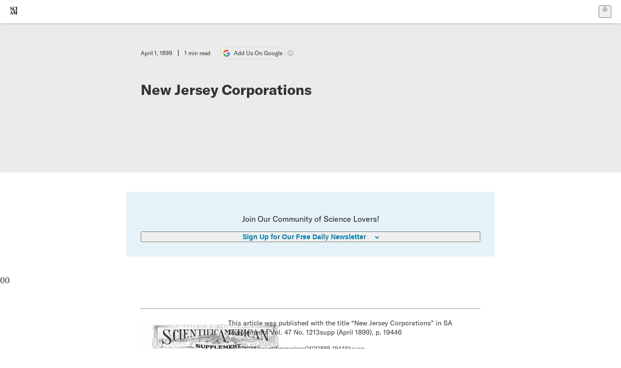

--- FILE ---
content_type: application/javascript; charset=UTF-8
request_url: https://www.scientificamerican.com/static/chunks/sciam-DWfqjt1Q.js
body_size: 11013
content:
import{r as _,j as v}from"./vendor-react-ouZfqXBu.js";try{(function(){var e=typeof window<"u"?window:typeof global<"u"?global:typeof globalThis<"u"?globalThis:typeof self<"u"?self:{},i=new e.Error().stack;i&&(e._sentryDebugIds=e._sentryDebugIds||{},e._sentryDebugIds[i]="08ca04ad-59e1-4299-99a3-4efd0cabad3b",e._sentryDebugIdIdentifier="sentry-dbid-08ca04ad-59e1-4299-99a3-4efd0cabad3b")})()}catch{}const Ce=[{name:"Test",slug:"test",siteId:"sciam-test",hostedDomain:"sciam-test.chargebee.com",customDomain:"billing-test.scientificamerican.com",fallbackPortal:"https://sciam-test.chargebeeportal.com",publishableKey:"test_mGMI28Ta6kAjqU0mvqepOIow4J3wI8SL"},{name:"Migration",slug:"migration",siteId:"sciam-migration",hostedDomain:"sciam-migration.chargebee.com",customDomain:"billing-migration.scientificamerican.com",fallbackPortal:"https://sciam-migration.chargebeeportal.com",publishableKey:"test_HrKBeAl81CooX4cdCibROUdyVQCfCp0IX"},{name:"Production",slug:"prod",siteId:"sciam",hostedDomain:"sciam.chargebee.com",customDomain:"billing.scientificamerican.com",fallbackPortal:"https://sciam.chargebeeportal.com",publishableKey:"live_fCSVH92m3m2p1cVuCcd9JMukyGVC5lYAh"}],we=[{internalId:1,slug:"ad-free",id:"ad-free-access",name:"Ad Free Access",type:"switch",levels:[],customFields:{}},{internalId:2,id:"digital-access",slug:"digital",name:"Digital Access",description:"Access to all digital content except for special editions",type:"switch",levels:[],customFields:{}},{internalId:3,slug:"special-edition",id:"special-edition-access",name:"Special Edition Access",description:"Special Edition access for Unlimited subscriptions",type:"switch",levels:[],customFields:{}},{internalId:4,slug:"shared-subscription",id:"unlimited-shared-subscription",name:"Unlimited Shared Subscription",description:"Unlimited Shared Subscription benefit",type:"switch",levels:[],customFields:{}},{internalId:5,slug:"print",id:"print-issues",name:"Print Issues",description:"Print issues delivered to your door",type:"switch",levels:[],customFields:{}}];function xe(e={},i=""){if(typeof window>"u")return;let{reset:a,...t}=K(i||window.location.search);a&&Q();let r={...e,...t};q(r,e)}function Me(){try{return X()}catch{return null}}function K(e=""){return[...e.matchAll(/flag=([^&#]+)/g)].reduce((i,[a,t])=>{let r=t,s=!0,n=t.indexOf(":");return n>0&&(r=t.slice(0,n),s=t.slice(n+1)),i[r]=s||!0,i},{})}var Q=()=>{try{Object.keys(localStorage).forEach(e=>e.startsWith(N)&&localStorage.removeItem(e))}catch(e){console.error("Error clearing local storage flags:",e)}},X=()=>Object.fromEntries(Object.entries(localStorage).filter(([e])=>e.startsWith(N)).map(([e,i])=>[e.slice(N.length),i==="true"||i])),N="sciam:";function q(e={},i={}){if(!(typeof window>"u"))for(let[a,t]of Object.entries(e))try{t==="reset"?i[a]?localStorage.setItem(N+a,JSON.stringify(i[a])):localStorage.removeItem(N+a):localStorage.setItem(N+a,JSON.stringify(t))}catch(r){console.error(`Error setting local storage flag ${N+a}:`,r)}}function h(e){for(var i=1;i<arguments.length;i++){var a=arguments[i];for(var t in a)e[t]=a[t]}return e}var Z={read:function(e){return e[0]==='"'&&(e=e.slice(1,-1)),e.replace(/(%[\dA-F]{2})+/gi,decodeURIComponent)},write:function(e){return encodeURIComponent(e).replace(/%(2[346BF]|3[AC-F]|40|5[BDE]|60|7[BCD])/g,decodeURIComponent)}};function x(e,i){function a(r,s,n){if(!(typeof document>"u")){n=h({},i,n),typeof n.expires=="number"&&(n.expires=new Date(Date.now()+n.expires*864e5)),n.expires&&(n.expires=n.expires.toUTCString()),r=encodeURIComponent(r).replace(/%(2[346B]|5E|60|7C)/g,decodeURIComponent).replace(/[()]/g,escape);var l="";for(var c in n)n[c]&&(l+="; "+c,n[c]!==!0&&(l+="="+n[c].split(";")[0]));return document.cookie=r+"="+e.write(s,r)+l}}function t(r){if(!(typeof document>"u"||arguments.length&&!r)){for(var s=document.cookie?document.cookie.split("; "):[],n={},l=0;l<s.length;l++){var c=s[l].split("="),I=c.slice(1).join("=");try{var o=decodeURIComponent(c[0]);if(n[o]=e.read(I,o),r===o)break}catch{}}return r?n[r]:n}}return Object.create({set:a,get:t,remove:function(r,s){a(r,"",h({},s,{expires:-1}))},withAttributes:function(r){return x(this.converter,h({},this.attributes,r))},withConverter:function(r){return x(h({},this.converter,r),this.attributes)}},{attributes:{value:Object.freeze(i)},converter:{value:Object.freeze(e)}})}var Y=x(Z,{path:"/"}),Oe=()=>{let[e,i]=_.useState(!1);return _.useEffect(()=>{let a=Y.get("_emailCollectorRegistered")==="1"||Y.get("sa_collector")==="1";i(a)},[]),e},ee=typeof window<"u"?_.useLayoutEffect:_.useEffect;function ve(e="",i=!1){let[a,t]=_.useState(i);return ee(()=>{let r=window.matchMedia(e);t(r.matches);let s=n=>t(n.matches);return r.addEventListener("change",s,{passive:!0}),()=>r.removeEventListener("change",s)},[e]),a}var ie={x:0,y:0},k=()=>typeof window>"u"?ie:{x:window.scrollX,y:window.scrollY},Fe=(e,i=100)=>{let a=_.useRef(k()),t=null,r=()=>{let s=a.current,n=k();e(n,s),a.current=n,t=null};_.useEffect(()=>{let s=()=>{i?t===null&&(t=setTimeout(r,i)):r()};return window.addEventListener("scroll",s,{passive:!0}),()=>{window.removeEventListener("scroll",s),t&&clearTimeout(t)}},[])},Ye=()=>new Promise((e,i)=>{window.__hydrated__?window.__hydrated__==="error"?i():e():(window.addEventListener("hydration",e,{once:!0}),window.addEventListener("hydration-error",i,{once:!0}))}),ae=(e,i)=>Object.entries(i).forEach(([a,t])=>e.setAttribute(a,t)),U=(e="",i={})=>{window.dispatchEvent(new CustomEvent(e,{detail:i}))},te=(...e)=>{},re=(e="")=>{let i=performance,a=e+"-start",t=e+"-end";return i.mark(a),()=>(i.mark(t),i.measure(e,a,t))},M=e=>typeof e=="function"?e():e;function ke({onBeforeLoad:e,onLoad:i,onError:a,readyWhen:t,...r}){let s=W(),n=W(),l=ne({...r,onLoad:y,onError:D}),c,I=M(t),o={script:r.id,element:l},p=(b="")=>te(`[${r.id}]`,b);async function y(){try{p("Load Success"),i&&i(l),U("script-load",o),s.resolve(l),I&&await I,p("Ready"),U("script-ready",o),n.resolve(l)}catch{a&&a(l),U("script-error",o),n.reject()}c()}function D(){p("Load Error"),a&&a(l),U("script-error",o),s.reject(l),n.reject(l),c()}function f(){return e?.(l),document.body.appendChild(l),p("Load Start"),U("script-loadstart",o),c=re(`loader-${r.id}`),r.inline&&y(),{element:l,loaded:s.promise,ready:n.promise}}return f}var W=(e=()=>{})=>{let i,a;return{promise:new Promise((t,r)=>{i=t,a=r}).catch(e),resolve:i,reject:a}};function ne({src:e,inline:i,id:a,onLoad:t,onError:r,attrs:s}){let n=document.createElement("script");return n.id=a,s&&ae(n,M(s)),i?(n.innerHTML=i,n):(n.src=M(e),n.defer=s?.defer??!1,n.async=s?.async??!0,n.onload=t,n.onerror=r,n)}var se=["a","span","strong","em","i","b","u","s","sub","sup","code"];function We(e="",{inline:i=!1,normalize:a=!0,stripEntities:t=!0,stripNewlines:r=!0}){if(!e)return"";let s=r?" ":`
`;return e=i?e.replace(/(<([^>]+)>)/gi,""):e.replace(/<\/?(\w*)[^>]*>/g,(n,l)=>se.includes(l)?"":s),a&&(e=e.normalize("NFD").replace(/[\u0300-\u036f]/g,"")),t&&(e=e.replace(/&nbsp;/g," ").replace(/&\w+;/g,"")),e=r?e.replace(/\s+/g," "):e.replace(/[^\S\n]+/g," ").replace(/\s*(\n)\s*/g,"$1"),e=e.trim(),e}/*! Bundled license information:

js-cookie/dist/js.cookie.mjs:
  (*! js-cookie v3.0.5 | MIT *)
*/const Ve=[{name:"Test",slug:"test",tenant:"sciam-test",domain:"test-id.scientificamerican.com",clientId:"949krH8ZEE0TwdIJxgIxuiQOVIT8nBJS",issuer:"https://test-id.scientificamerican.com/",apiIssuer:"https://test-id.scientificamerican.com/",apiAudience:"https://sciam-test.us.auth0.com/api/v2/"},{name:"Staging",slug:"stage",tenant:"sciam-staging",domain:"staging-id.scientificamerican.com",clientId:"NOT_SET",issuer:"https://staging-id.scientificamerican.com/",apiIssuer:"https://staging-id.scientificamerican.com/",apiAudience:"https://staging-id.scientificamerican.com/api/v2/"},{name:"Production",slug:"prod",tenant:"sciam-prod",domain:"id.scientificamerican.com",clientId:"C1VZnhgUJaCUJCEC1aqmm6bg6I9L48fW",issuer:"https://id.scientificamerican.com/",apiIssuer:"https://id.scientificamerican.com/",apiAudience:"https://sciam-prod.us.auth0.com/api/v2/"}];class G extends Error{}G.prototype.name="InvalidTokenError";function le(e){return decodeURIComponent(atob(e).replace(/(.)/g,(i,a)=>{let t=a.charCodeAt(0).toString(16).toUpperCase();return t.length<2&&(t="0"+t),"%"+t}))}function _e(e){let i=e.replace(/-/g,"+").replace(/_/g,"/");switch(i.length%4){case 0:break;case 2:i+="==";break;case 3:i+="=";break;default:throw new Error("base64 string is not of the correct length")}try{return le(i)}catch{return atob(i)}}function ce(e,i){if(typeof e!="string")throw new G("Invalid token specified: must be a string");i||(i={});const a=i.header===!0?0:1,t=e.split(".")[a];if(typeof t!="string")throw new G(`Invalid token specified: missing part #${a+1}`);let r;try{r=_e(t)}catch(s){throw new G(`Invalid token specified: invalid base64 for part #${a+1} (${s.message})`)}try{return JSON.parse(r)}catch(s){throw new G(`Invalid token specified: invalid json for part #${a+1} (${s.message})`)}}/*! js-cookie v3.0.5 | MIT */function S(e){for(var i=1;i<arguments.length;i++){var a=arguments[i];for(var t in a)e[t]=a[t]}return e}var de={read:function(e){return e[0]==='"'&&(e=e.slice(1,-1)),e.replace(/(%[\dA-F]{2})+/gi,decodeURIComponent)},write:function(e){return encodeURIComponent(e).replace(/%(2[346BF]|3[AC-F]|40|5[BDE]|60|7[BCD])/g,decodeURIComponent)}};function O(e,i){function a(r,s,n){if(!(typeof document>"u")){n=S({},i,n),typeof n.expires=="number"&&(n.expires=new Date(Date.now()+n.expires*864e5)),n.expires&&(n.expires=n.expires.toUTCString()),r=encodeURIComponent(r).replace(/%(2[346B]|5E|60|7C)/g,decodeURIComponent).replace(/[()]/g,escape);var l="";for(var c in n)n[c]&&(l+="; "+c,n[c]!==!0&&(l+="="+n[c].split(";")[0]));return document.cookie=r+"="+e.write(s,r)+l}}function t(r){if(!(typeof document>"u"||arguments.length&&!r)){for(var s=document.cookie?document.cookie.split("; "):[],n={},l=0;l<s.length;l++){var c=s[l].split("="),I=c.slice(1).join("=");try{var o=decodeURIComponent(c[0]);if(n[o]=e.read(I,o),r===o)break}catch{}}return r?n[r]:n}}return Object.create({set:a,get:t,remove:function(r,s){a(r,"",S({},s,{expires:-1}))},withAttributes:function(r){return O(this.converter,S({},this.attributes,r))},withConverter:function(r){return O(S({},this.converter,r),this.attributes)}},{attributes:{value:Object.freeze(i)},converter:{value:Object.freeze(e)}})}var R=O(de,{path:"/"});const je=JSON.parse('[{"id":"30-Days-Free-Trial-Gift","name":"30 Days Free Trial Gift","external_name":"Digital","legacy_resource_id":"DIGITAL","is_trial":false,"is_cds":false,"is_shippable":false,"is_giftable":true,"is_renewable":false,"enabled_for_checkout":true,"enabled_in_portal":true,"features":[],"price":{}},{"id":"access_granted_digital","name":"access_granted_digital","external_name":"Digital","legacy_resource_id":"DIGITAL","is_trial":false,"is_cds":false,"is_shippable":false,"is_giftable":false,"is_renewable":true,"enabled_for_checkout":false,"enabled_in_portal":false,"features":["digital-access"],"default_price_id":"access_granted_digital-USD-Yearly","price":{"year":"access_granted_digital-USD-Yearly"}},{"id":"ACCESSGRANTED_1MO","name":"Access Granted 1 Month","external_name":"Complementary Digital","legacy_resource_id":"DIGITAL","is_trial":false,"is_cds":false,"is_shippable":false,"is_giftable":false,"is_renewable":false,"enabled_for_checkout":false,"enabled_in_portal":true,"features":["digital-access"],"default_price_id":"ACCESSGRANTED_1MO-USD-Monthly","price":{"month":"ACCESSGRANTED_1MO-USD-Monthly"}},{"id":"ACCESSGRANTED_1YEAR","name":"Access Granted 1 Year","external_name":"Digital","legacy_resource_id":"DIGITAL","is_trial":false,"is_cds":false,"is_shippable":false,"is_giftable":false,"is_renewable":false,"enabled_for_checkout":false,"enabled_in_portal":true,"features":["digital-access"],"default_price_id":"ACCESSGRANTED_1YEAR-USD-Yearly","price":{"year":"ACCESSGRANTED_1YEAR-USD-Yearly"}},{"id":"ACCESSGRANTED_3MO","name":"Access Granted 3 Months","external_name":"Complimentary Digital Access","legacy_resource_id":"DIGITAL","is_trial":false,"is_cds":false,"is_shippable":false,"is_giftable":false,"is_renewable":false,"enabled_for_checkout":false,"enabled_in_portal":true,"features":["digital-access"],"default_price_id":"ACCESSGRANTED_3MO-USD-Every-3-months","price":{"month":"ACCESSGRANTED_3MO-USD-Every-3-months"}},{"id":"ACCESSGRANTED_6MO","name":"Access Granted 6 Months","external_name":"Digital","legacy_resource_id":"DIGITAL","is_trial":false,"is_cds":false,"is_shippable":false,"is_giftable":false,"is_renewable":false,"enabled_for_checkout":false,"enabled_in_portal":true,"features":["digital-access"],"default_price_id":"ACCESSGRANTED_6MO-USD-Every-6-months","price":{"month":"ACCESSGRANTED_6MO-USD-Every-6-months"}},{"id":"ACCESSGRANTED_9MO","name":"Access Granted 9 Months","external_name":"Digital","legacy_resource_id":"DIGITAL","is_trial":false,"is_cds":false,"is_shippable":false,"is_giftable":false,"is_renewable":false,"enabled_for_checkout":false,"enabled_in_portal":true,"features":["digital-access"],"default_price_id":"ACCESSGRANTED_9MO-USD-Every-9-months","price":{"month":"ACCESSGRANTED_9MO-USD-Every-9-months"}},{"id":"DIGITAL","name":"Digital","external_name":"Digital","legacy_resource_id":"DIGITAL","is_trial":false,"is_cds":false,"is_shippable":false,"is_giftable":false,"is_renewable":true,"enabled_for_checkout":true,"enabled_in_portal":true,"features":["digital-access"],"default_price_id":"DIGITAL_P","price":{"year":"DIGITAL_P"}},{"id":"DIGITAL_1YEARDISCOUNT","name":"Annual Subscription - 27.99 TRIAL","external_name":"Digital","legacy_resource_id":"DIGITAL","is_trial":true,"is_cds":false,"is_shippable":false,"is_giftable":false,"is_renewable":true,"enabled_for_checkout":true,"enabled_in_portal":true,"features":["digital-access"],"default_price_id":"DIGITAL_1YEARDISCOUNT_P","attachments":[{"item_id":"Initial-Charge_1yearannu","charge_on_event":"subscription_creation"}],"price":{"initial":"Initial-Charge_1yearannu-USD","year":"DIGITAL_1YEARDISCOUNT_P"}},{"id":"DIGITAL_2YEAR","name":"Digital 2 Year","external_name":"Digital","legacy_resource_id":"DIGITAL","is_trial":true,"is_cds":false,"is_shippable":false,"is_giftable":false,"is_renewable":true,"enabled_for_checkout":true,"enabled_in_portal":true,"features":["digital-access"],"default_price_id":"DIGITAL_2YEAR-USD-Yearly","attachments":[{"item_id":"Initial-Charge_digital2years","charge_on_event":"subscription_creation"}],"price":{"initial":"Initial-Charge_digital2years-USD","year":"DIGITAL_2YEAR-USD-Yearly"}},{"id":"DIGITAL_30DAY","name":"30-Day Trial Digital Access","external_name":"Digital","legacy_resource_id":"DIGITAL","is_trial":true,"is_cds":false,"is_shippable":false,"is_giftable":false,"is_renewable":true,"enabled_for_checkout":true,"enabled_in_portal":true,"features":["digital-access"],"default_price_id":"DIGITAL_30DAY_P","price":{"year":"DIGITAL_30DAY_P"}},{"id":"DIGITAL_5FOR5","name":"5 Months for $5 Digital Subscription","external_name":"Digital","legacy_resource_id":"DIGITAL","is_trial":true,"is_cds":false,"is_shippable":false,"is_giftable":false,"is_renewable":true,"enabled_for_checkout":true,"enabled_in_portal":true,"features":["digital-access"],"default_price_id":"DIGITAL_5FOR5-USD-Yearly","attachments":[{"item_id":"Initial-Charge-5for5","charge_on_event":"subscription_creation"}],"price":{"initial":"Initial-Charge-5for5-USD","year":"DIGITAL_5FOR5-USD-Yearly"}},{"id":"DIGITAL_5MO","name":"5 Months for 10$ Digital Subscription","external_name":"Digital","legacy_resource_id":"DIGITAL","is_trial":true,"is_cds":false,"is_shippable":false,"is_giftable":false,"is_renewable":true,"enabled_for_checkout":true,"enabled_in_portal":true,"features":["digital-access"],"default_price_id":"DIGITAL_5MO_P","attachments":[{"item_id":"Initial-Charge_5months","charge_on_event":"subscription_creation"}],"price":{"initial":"Initial-Charge_5months-USD","year":"DIGITAL_5MO_P"}},{"id":"DIGITAL_60DAY","name":"60-Day Access","external_name":"Digital","legacy_resource_id":"DIGITAL","is_trial":true,"is_cds":false,"is_shippable":false,"is_giftable":false,"is_renewable":true,"enabled_for_checkout":true,"enabled_in_portal":true,"features":["digital-access"],"default_price_id":"DIGITAL_60DAY_P","attachments":[{"item_id":"Initial-Charge_60days","charge_on_event":"subscription_creation"}],"price":{"initial":"Initial-Charge_60days-USD","year":"DIGITAL_60DAY_P"}},{"id":"DIGITAL_90DAY","name":"90-Day Trial","external_name":"Digital","legacy_resource_id":"DIGITAL","is_trial":true,"is_cds":false,"is_shippable":false,"is_giftable":false,"is_renewable":true,"enabled_for_checkout":true,"enabled_in_portal":true,"features":["digital-access"],"default_price_id":"DIGITAL_90DAY_P","attachments":[{"item_id":"Initial-Charge_90days","charge_on_event":"subscription_creation"}],"price":{"initial":"Initial-Charge_90days-USD","year":"DIGITAL_90DAY_P"}},{"id":"DIGITAL_CDS","name":"CDS SAD New","external_name":"Digital","legacy_resource_id":"DIGITAL","is_trial":false,"is_cds":true,"is_shippable":false,"is_giftable":false,"is_renewable":true,"enabled_for_checkout":false,"enabled_in_portal":false,"features":["digital-access"],"default_price_id":"DIGITAL_CDS_P","price":{"year":"DIGITAL_CDS_P"}},{"id":"DIGITAL_CDS_OLD","name":"CDS SAD","external_name":"Digital","legacy_resource_id":"DIGITAL","is_trial":false,"is_cds":true,"is_shippable":false,"is_giftable":false,"is_renewable":true,"enabled_for_checkout":false,"enabled_in_portal":false,"features":["digital-access"],"default_price_id":"DIGITAL_CDS_OLD_P","price":{"year":"DIGITAL_CDS_OLD_P"}},{"id":"DIGITAL_GIFT","name":"Digital Gift","external_name":"Digital","legacy_resource_id":"DIGITAL","is_trial":false,"is_cds":false,"is_shippable":false,"is_giftable":true,"is_renewable":false,"enabled_for_checkout":true,"enabled_in_portal":true,"features":["digital-access"],"default_price_id":"DIGITAL_GIFT_P","price":{"year":"DIGITAL_GIFT_P"}},{"id":"DIGITAL_GIFT_6MO","name":"6 Month digital gift","external_name":"Digital Gift","legacy_resource_id":"DIGITAL","is_trial":false,"is_cds":false,"is_shippable":false,"is_giftable":true,"is_renewable":false,"enabled_for_checkout":true,"enabled_in_portal":true,"features":["digital-access"],"default_price_id":"DIGITAL_GIFT_6MO-USD-Every-6-months","price":{"month":"DIGITAL_GIFT_6MO-USD-Every-6-months"}},{"id":"DIGITAL_GIFT_ARCHIVE","name":"Digital Gift Archive","external_name":"Digital","legacy_resource_id":"DIGITAL","is_trial":false,"is_cds":false,"is_shippable":false,"is_giftable":false,"is_renewable":false,"enabled_for_checkout":false,"enabled_in_portal":true,"features":["digital-access"],"default_price_id":"DIGITAL_GIFT_ARCHIVE-USD-Yearly","price":{"year":"DIGITAL_GIFT_ARCHIVE-USD-Yearly"}},{"id":"DIGITAL_NONRENEWING","name":"Digital Nonrenewing","external_name":"Digital","legacy_resource_id":"DIGITAL","is_trial":false,"is_cds":false,"is_shippable":false,"is_giftable":false,"is_renewable":false,"enabled_for_checkout":true,"enabled_in_portal":true,"features":["digital-access"],"default_price_id":"DIGITAL_NONRENEWING-USD-Yearly","price":{"year":"DIGITAL_NONRENEWING-USD-Yearly"}},{"id":"DIGITAL-GIFT-UNREDEEMED","name":"Digital Gift Unredeemed","external_name":"Digital Gift","legacy_resource_id":"DIGITAL","is_trial":false,"is_cds":false,"is_shippable":false,"is_giftable":true,"is_renewable":false,"enabled_for_checkout":false,"enabled_in_portal":true,"features":["digital-access"],"default_price_id":"DIGITAL-GIFT-UNREDEEMED-USD-Yearly","price":{"year":"DIGITAL-GIFT-UNREDEEMED-USD-Yearly"}},{"id":"Digital-Shared-Subscription","name":"Digital Shared Subscription","external_name":"Digital","legacy_resource_id":"DIGITAL","is_trial":false,"is_cds":false,"is_shippable":false,"is_giftable":false,"is_renewable":false,"enabled_for_checkout":false,"enabled_in_portal":false,"features":["digital-access"],"default_price_id":"Digital-Shared-Subscription-USD-Yearly","price":{"year":"Digital-Shared-Subscription-USD-Yearly"}},{"id":"Digital-Shared-Subscription-New","name":"Digital Shared Subscription New","external_name":"Digital Access","legacy_resource_id":"DIGITAL","is_trial":false,"is_cds":false,"is_shippable":false,"is_giftable":true,"is_renewable":false,"enabled_for_checkout":false,"enabled_in_portal":false,"features":["digital-access"],"default_price_id":"Digital-Shared-Subscription-New-USD-Yearly","price":{"year":"Digital-Shared-Subscription-New-USD-Yearly"}},{"id":"REDEEMED_DIGITAL_GIFT","name":"Redeemed Digital Gift","external_name":"Digital Gift","legacy_resource_id":"DIGITAL","is_trial":false,"is_cds":false,"is_shippable":false,"is_giftable":false,"is_renewable":false,"enabled_for_checkout":false,"enabled_in_portal":false,"features":[],"default_price_id":"REDEEMED_DIGITAL_GIFT-USD-Yearly","price":{"year":"REDEEMED_DIGITAL_GIFT-USD-Yearly"}},{"id":"access_granted_print","name":"access_granted_print","external_name":"Print & Digital","legacy_resource_id":"DIGPRINT","is_trial":false,"is_cds":false,"is_shippable":false,"is_giftable":false,"is_renewable":true,"enabled_for_checkout":false,"enabled_in_portal":false,"features":["digital-access","print-issues"],"default_price_id":"access_granted_print-USD-Yearly","price":{"year":"access_granted_print-USD-Yearly"}},{"id":"PRINTDIG","name":"[New] Print & Digital","external_name":"Print & Digital","legacy_resource_id":"DIGPRINT","region":"US","is_trial":false,"is_cds":false,"is_shippable":true,"is_giftable":false,"is_renewable":true,"enabled_for_checkout":true,"enabled_in_portal":true,"features":["digital-access","print-issues"],"default_price_id":"PRINTDIG_P","price":{"year":"PRINTDIG_P"}},{"id":"PRINTDIG_1YEAR","name":"Print & Digital 1 Year","external_name":"Print & Digital","legacy_resource_id":"DIGPRINT","region":"US","is_trial":true,"is_cds":false,"is_shippable":true,"is_giftable":false,"is_renewable":true,"enabled_for_checkout":true,"enabled_in_portal":true,"features":["digital-access","print-issues"],"default_price_id":"PRINTDIG_1YEAR_P","attachments":[{"item_id":"Initial-Charge_PD1year","charge_on_event":"subscription_creation"}],"price":{"initial":"Initial-Charge_PD1year-USD","year":"PRINTDIG_1YEAR_P"}},{"id":"PRINTDIG_2YEAR","name":"Print & Digital 2 Year","external_name":"Print & Digital","legacy_resource_id":"DIGPRINT","region":"US","is_trial":true,"is_cds":false,"is_shippable":true,"is_giftable":false,"is_renewable":true,"enabled_for_checkout":true,"enabled_in_portal":true,"features":["digital-access","print-issues"],"default_price_id":"PRINTDIG_2YEAR_P","attachments":[{"item_id":"Initial-Charge_pd2years","charge_on_event":"subscription_creation"}],"price":{"initial":"Initial-Charge_pd2years-USD","year":"PRINTDIG_2YEAR_P"}},{"id":"PRINTDIG_CA","name":"[Canada New] Print & Digital","external_name":"Print & Digital","legacy_resource_id":"DIGPRINT","region":"CA","is_trial":false,"is_cds":false,"is_shippable":true,"is_giftable":false,"is_renewable":true,"enabled_for_checkout":true,"enabled_in_portal":true,"features":["digital-access","print-issues"],"default_price_id":"PRINTDIG_CA_P","price":{"year":"PRINTDIG_CA_P"}},{"id":"PRINTDIG_CA_GIFT","name":"[Canada Gift New] Print & Digital","external_name":"Print & Digital","legacy_resource_id":"DIGPRINT","region":"CA","is_trial":false,"is_cds":false,"is_shippable":true,"is_giftable":true,"is_renewable":false,"enabled_for_checkout":true,"enabled_in_portal":true,"features":["digital-access","print-issues"],"default_price_id":"PRINTDIG_CA_GIFT_P","price":{"year":"PRINTDIG_CA_GIFT_P"}},{"id":"PRINTDIG_CA_GIFT_OLD","name":"[Canada Gift] Print & Digital","external_name":"Print & Digital","legacy_resource_id":"DIGPRINT","region":"CA","is_trial":false,"is_cds":false,"is_shippable":true,"is_giftable":true,"is_renewable":false,"enabled_for_checkout":true,"enabled_in_portal":true,"features":["digital-access","print-issues"],"default_price_id":"PRINTDIG_CA_GIFT_OLD_P","price":{"year":"PRINTDIG_CA_GIFT_OLD_P"}},{"id":"PRINTDIG_CA_NONRENEWING","name":"Print & Digital Canada Nonrenewing","external_name":"Print & Digital","legacy_resource_id":"DIGPRINT","region":"CA","is_trial":false,"is_cds":false,"is_shippable":true,"is_giftable":false,"is_renewable":false,"enabled_for_checkout":true,"enabled_in_portal":true,"features":["digital-access","print-issues"],"default_price_id":"PRINTDIG_CA_NONRENEWING-USD-Yearly","price":{"year":"PRINTDIG_CA_NONRENEWING-USD-Yearly"}},{"id":"PRINTDIG_CA_OLD","name":"[Canada] Print & Digital 1","external_name":"Print & Digital","legacy_resource_id":"DIGPRINT","region":"CA","is_trial":false,"is_cds":false,"is_shippable":true,"is_giftable":false,"is_renewable":true,"enabled_for_checkout":true,"enabled_in_portal":true,"features":["digital-access","print-issues"],"default_price_id":"PRINTDIG_CA_OLD_P","price":{"year":"PRINTDIG_CA_OLD_P"}},{"id":"PRINTDIG_CDS","name":"CDS Print","external_name":"Print & Digital","legacy_resource_id":"DIGPRINT","is_trial":false,"is_cds":true,"is_shippable":true,"is_giftable":false,"is_renewable":true,"enabled_for_checkout":false,"enabled_in_portal":false,"features":["digital-access","print-issues"],"default_price_id":"PRINTDIG_CDS_P","price":{"year":"PRINTDIG_CDS_P"}},{"id":"PRINTDIG_GIFT","name":"[New] Print & Digital Gift","external_name":"Print & Digital","legacy_resource_id":"DIGPRINT","region":"US","is_trial":false,"is_cds":false,"is_shippable":true,"is_giftable":true,"is_renewable":false,"enabled_for_checkout":true,"enabled_in_portal":true,"features":["digital-access","print-issues"],"default_price_id":"PRINTDIG_GIFT_P","price":{"year":"PRINTDIG_GIFT_P"}},{"id":"PRINTDIG_GIFT_ARCHIVE","name":"Print and Digital Gift Archive","external_name":"Print & Digital","legacy_resource_id":"DIGPRINT","is_trial":false,"is_cds":false,"is_shippable":true,"is_giftable":false,"is_renewable":false,"enabled_for_checkout":false,"enabled_in_portal":true,"features":["digital-access","print-issues"],"default_price_id":"PRINTDIG_GIFT_ARCHIVE-USD-Yearly","price":{"year":"PRINTDIG_GIFT_ARCHIVE-USD-Yearly"}},{"id":"PRINTDIG_GIFT_OLD","name":"Print & Digital Gift","external_name":"Print & Digital","legacy_resource_id":"DIGPRINT","region":"US","is_trial":false,"is_cds":false,"is_shippable":true,"is_giftable":true,"is_renewable":false,"enabled_for_checkout":true,"enabled_in_portal":true,"features":["digital-access","print-issues"],"default_price_id":"PRINTDIG_GIFT_OLD_P","price":{"year":"PRINTDIG_GIFT_OLD_P"}},{"id":"PRINTDIG_GIFT_UNREDEEMED","name":"Print & Digital Gift Unredeemed","external_name":"Print & Digital Gift","legacy_resource_id":"DIGPRINT","is_trial":false,"is_cds":false,"is_shippable":true,"is_giftable":true,"is_renewable":false,"enabled_for_checkout":false,"enabled_in_portal":true,"features":["digital-access","print-issues"],"default_price_id":"PRINTDIG_GIFT_UNREDEEMED-USD-Yearly","price":{"year":"PRINTDIG_GIFT_UNREDEEMED-USD-Yearly"}},{"id":"PRINTDIG_INT","name":"[International New] Print & Digital","external_name":"Print & Digital","legacy_resource_id":"DIGPRINT","region":"INT","is_trial":false,"is_cds":false,"is_shippable":true,"is_giftable":false,"is_renewable":true,"enabled_for_checkout":true,"enabled_in_portal":true,"features":["digital-access","print-issues"],"default_price_id":"PRINTDIG_INT_P","price":{"year":"PRINTDIG_INT_P"}},{"id":"PRINTDIG_INT_GIFT","name":"[International Gift New] Print & Digital","external_name":"Print & Digital","legacy_resource_id":"DIGPRINT","region":"INT","is_trial":false,"is_cds":false,"is_shippable":true,"is_giftable":true,"is_renewable":false,"enabled_for_checkout":true,"enabled_in_portal":true,"features":["digital-access","print-issues"],"default_price_id":"PRINTDIG_INT_GIFT_P","price":{"year":"PRINTDIG_INT_GIFT_P"}},{"id":"PRINTDIG_INT_GIFT_OLD","name":"[International Gift] Print & Digital","external_name":"Print & Digital","legacy_resource_id":"DIGPRINT","region":"INT","is_trial":false,"is_cds":false,"is_shippable":true,"is_giftable":true,"is_renewable":false,"enabled_for_checkout":true,"enabled_in_portal":true,"features":["digital-access","print-issues"],"default_price_id":"PRINTDIG_INT_GIFT_OLD_P","price":{"year":"PRINTDIG_INT_GIFT_OLD_P"}},{"id":"PRINTDIG_INT_NONRENEWING","name":"Print & Digital International Nonrenewing","external_name":"Print & Digital","legacy_resource_id":"DIGPRINT","region":"INT","is_trial":false,"is_cds":false,"is_shippable":true,"is_giftable":false,"is_renewable":false,"enabled_for_checkout":true,"enabled_in_portal":true,"features":["digital-access","print-issues"],"default_price_id":"PRINTDIG_INT_NONRENEWING-USD-Yearly","price":{"year":"PRINTDIG_INT_NONRENEWING-USD-Yearly"}},{"id":"PRINTDIG_INT_OLD","name":"[International] Print & Digital","external_name":"Print & Digital","legacy_resource_id":"DIGPRINT","region":"INT","is_trial":false,"is_cds":false,"is_shippable":true,"is_giftable":false,"is_renewable":true,"enabled_for_checkout":true,"enabled_in_portal":true,"features":["digital-access","print-issues"],"default_price_id":"PRINTDIG_INT_OLD_P","price":{"year":"PRINTDIG_INT_OLD_P"}},{"id":"PRINTDIG_NONRENEWING","name":"Print & Digital Nonrenewing","external_name":"Print & Digital","legacy_resource_id":"DIGPRINT","region":"US","is_trial":false,"is_cds":false,"is_shippable":true,"is_giftable":false,"is_renewable":false,"enabled_for_checkout":true,"enabled_in_portal":true,"features":["digital-access","print-issues"],"default_price_id":"PRINTDIG_NONRENEWING-USD-Yearly","price":{"year":"PRINTDIG_NONRENEWING-USD-Yearly"}},{"id":"PRINTDIG_OLD","name":"Print & Digital","external_name":"Print & Digital","legacy_resource_id":"DIGPRINT","region":"US","is_trial":false,"is_cds":false,"is_shippable":true,"is_giftable":false,"is_renewable":true,"enabled_for_checkout":true,"enabled_in_portal":true,"features":["digital-access","print-issues"],"default_price_id":"PRINTDIG_OLD_P","price":{"year":"PRINTDIG_OLD_P"}},{"id":"access_granted_unlimited","name":"access_granted_unlimited","external_name":"Unlimited","legacy_resource_id":"UNLMTD","is_trial":false,"is_cds":false,"is_shippable":false,"is_giftable":false,"is_renewable":true,"enabled_for_checkout":false,"enabled_in_portal":false,"features":["ad-free-access","digital-access","print-issues","special-edition-access","unlimited-shared-subscription"],"default_price_id":"access_granted_unlimited-USD-Yearly","price":{"year":"access_granted_unlimited-USD-Yearly"}},{"id":"UNLIMITED","name":"Unlimited","external_name":"Unlimited","legacy_resource_id":"UNLMTD","region":"US","is_trial":false,"is_cds":false,"is_shippable":true,"is_giftable":false,"is_renewable":true,"enabled_for_checkout":true,"enabled_in_portal":true,"features":["ad-free-access","digital-access","print-issues","special-edition-access","tote-bag","unlimited-shared-subscription"],"default_price_id":"UNLIMITED_P","price":{"year":"UNLIMITED_P"}},{"id":"UNLIMITED_6MO","name":"6-Months Offer","external_name":"Unlimited","legacy_resource_id":"UNLMTD","region":"US","is_trial":true,"is_cds":false,"is_shippable":true,"is_giftable":false,"is_renewable":true,"enabled_for_checkout":true,"enabled_in_portal":true,"features":["ad-free-access","digital-access","print-issues","special-edition-access","unlimited-shared-subscription"],"default_price_id":"UNLIMITED_6MO_P","attachments":[{"item_id":"Initial-Charge_6months","charge_on_event":"subscription_creation"}],"price":{"initial":"Initial-Charge_6months-USD","year":"UNLIMITED_6MO_P"}},{"id":"UNLIMITED_CA","name":"[Canada] Unlimited","external_name":"Unlimited","legacy_resource_id":"UNLMTD","region":"CA","is_trial":false,"is_cds":false,"is_shippable":true,"is_giftable":false,"is_renewable":true,"enabled_for_checkout":true,"enabled_in_portal":true,"features":["ad-free-access","digital-access","print-issues","special-edition-access","unlimited-shared-subscription"],"default_price_id":"UNLIMITED_CA-USD-Yearly","price":{"year":"UNLIMITED_CA-USD-Yearly"}},{"id":"UNLIMITED_CA_GIFT","name":"[Canada Gift] Unlimited","external_name":"Unlimited","legacy_resource_id":"UNLMTD","region":"CA","is_trial":false,"is_cds":false,"is_shippable":true,"is_giftable":true,"is_renewable":false,"enabled_for_checkout":true,"enabled_in_portal":true,"features":["ad-free-access","digital-access","print-issues","special-edition-access","unlimited-shared-subscription"],"default_price_id":"UNLIMITED_CA_GIFT-USD-Yearly","price":{"year":"UNLIMITED_CA_GIFT-USD-Yearly"}},{"id":"UNLIMITED_CA_NONRENEWING","name":"Unlimited Canada Nonrenewing","external_name":"Unlimited","legacy_resource_id":"UNLMTD","region":"CA","is_trial":false,"is_cds":false,"is_shippable":true,"is_giftable":false,"is_renewable":false,"enabled_for_checkout":true,"enabled_in_portal":true,"features":["ad-free-access","digital-access","print-issues","special-edition-access","unlimited-shared-subscription"],"default_price_id":"UNLIMITED_CA_NONRENEWING-USD-Yearly","price":{"year":"UNLIMITED_CA_NONRENEWING-USD-Yearly"}},{"id":"UNLIMITED_CDS","name":"CDS Unlimited","external_name":"Unlimited","legacy_resource_id":"UNLMTD","is_trial":false,"is_cds":true,"is_shippable":true,"is_giftable":false,"is_renewable":true,"enabled_for_checkout":false,"enabled_in_portal":false,"features":["ad-free-access","digital-access","print-issues","special-edition-access"],"default_price_id":"UNLIMITED_CDS_P","price":{"year":"UNLIMITED_CDS_P"}},{"id":"UNLIMITED_GIFT","name":"Unlimited Gift","external_name":"Unlimited","legacy_resource_id":"UNLMTD","region":"US","is_trial":false,"is_cds":false,"is_shippable":true,"is_giftable":true,"is_renewable":false,"enabled_for_checkout":true,"enabled_in_portal":true,"features":["ad-free-access","digital-access","print-issues","special-edition-access","tote-bag","unlimited-shared-subscription"],"default_price_id":"UNLIMITED_GIFT_P","price":{"year":"UNLIMITED_GIFT_P"}},{"id":"UNLIMITED_GIFT_ARCHIVE","name":"Unlimited Gift Archive","external_name":"Unlimited","legacy_resource_id":"UNLMTD","is_trial":false,"is_cds":false,"is_shippable":true,"is_giftable":false,"is_renewable":false,"enabled_for_checkout":false,"enabled_in_portal":true,"features":["ad-free-access","digital-access","print-issues","special-edition-access","tote-bag","unlimited-shared-subscription"],"default_price_id":"UNLIMITED_GIFT_ARCHIVE-USD-Yearly","price":{"year":"UNLIMITED_GIFT_ARCHIVE-USD-Yearly"}},{"id":"UNLIMITED_GIFT_UNREDEEMED","name":"Unlimited Gift Unredeemed","external_name":"Unlimited Gift","legacy_resource_id":"UNLMTD","is_trial":false,"is_cds":false,"is_shippable":true,"is_giftable":true,"is_renewable":false,"enabled_for_checkout":false,"enabled_in_portal":true,"features":["ad-free-access","digital-access","print-issues","special-edition-access","tote-bag","unlimited-shared-subscription"],"default_price_id":"UNLIMITED_GIFT_UNREDEEMED-USD-Yearly","price":{"year":"UNLIMITED_GIFT_UNREDEEMED-USD-Yearly"}},{"id":"UNLIMITED_INT","name":"[International] Unlimited","external_name":"Unlimited","legacy_resource_id":"UNLMTD","region":"INT","is_trial":false,"is_cds":false,"is_shippable":true,"is_giftable":false,"is_renewable":true,"enabled_for_checkout":true,"enabled_in_portal":true,"features":["ad-free-access","digital-access","print-issues","special-edition-access","unlimited-shared-subscription"],"default_price_id":"UNLIMITED_INT-USD-Yearly","price":{"year":"UNLIMITED_INT-USD-Yearly"}},{"id":"UNLIMITED_INT_GIFT","name":"[International Gift] Unlimited","external_name":"Unlimited","legacy_resource_id":"UNLMTD","region":"INT","is_trial":false,"is_cds":false,"is_shippable":true,"is_giftable":true,"is_renewable":false,"enabled_for_checkout":true,"enabled_in_portal":true,"features":["ad-free-access","digital-access","print-issues","special-edition-access","unlimited-shared-subscription"],"default_price_id":"UNLIMITED_INT_GIFT-USD-Yearly","price":{"year":"UNLIMITED_INT_GIFT-USD-Yearly"}},{"id":"UNLIMITED_INT_NONRENEWING","name":"Unlimited International Nonrenewing","external_name":"Unlimited","legacy_resource_id":"UNLMTD","region":"INT","is_trial":false,"is_cds":false,"is_shippable":true,"is_giftable":false,"is_renewable":false,"enabled_for_checkout":true,"enabled_in_portal":true,"features":["ad-free-access","digital-access","print-issues","special-edition-access","unlimited-shared-subscription"],"default_price_id":"UNLIMITED_INT_NONRENEWING-USD-Yearly","price":{"year":"UNLIMITED_INT_NONRENEWING-USD-Yearly"}},{"id":"UNLIMITED_NONRENEWING","name":"Unlimited Nonrenewing","external_name":"Unlimited","legacy_resource_id":"UNLMTD","region":"US","is_trial":false,"is_cds":false,"is_shippable":true,"is_giftable":false,"is_renewable":false,"enabled_for_checkout":true,"enabled_in_portal":true,"features":["ad-free-access","digital-access","print-issues","special-edition-access","tote-bag","unlimited-shared-subscription"],"default_price_id":"UNLIMITED_NONRENEWING-USD-Yearly","price":{"year":"UNLIMITED_NONRENEWING-USD-Yearly"}},{"id":"UNLIMITED_UPGRADE","name":"Unlimited - Special Upgrade","external_name":"Unlimited","legacy_resource_id":"UNLMTD","region":"US","is_trial":false,"is_cds":false,"is_shippable":true,"is_giftable":false,"is_renewable":true,"enabled_for_checkout":true,"enabled_in_portal":true,"features":["ad-free-access","digital-access","print-issues","special-edition-access","tote-bag","unlimited-shared-subscription"],"default_price_id":"UNLIMITED_UPGRADE_P","price":{"year":"UNLIMITED_UPGRADE_P"}},{"id":"UNLIMITED_UPGRADE_GIFT","name":"Unlimited - Special Upgrade Gift","external_name":"Unlimited","legacy_resource_id":"UNLMTD","region":"US","is_trial":false,"is_cds":false,"is_shippable":true,"is_giftable":true,"is_renewable":false,"enabled_for_checkout":true,"enabled_in_portal":true,"features":["ad-free-access","digital-access","print-issues","special-edition-access","tote-bag","unlimited-shared-subscription"],"default_price_id":"UNLIMITED_UPGRADE_GIFT_P","price":{"year":"UNLIMITED_UPGRADE_GIFT_P"}}]'),j={name:"Production",slug:"prod",aid:"FU52w9tupu",authProvider:"auth0",authExternalClientId:"C1VZnhgUJaCUJCEC1aqmm6bg6I9L48fW",loaderUrl:"https://experience.tinypass.com/xbuilder/experience/load?aid=FU52w9tupu",cxenseSiteId:"4731406317427036748",endpointUrl:"https://buy.tinypass.com/api/v3",pianoIdUrl:"https://id.tp.scientificamerican.com",sdkUrl:"https://cdn.tp.scientificamerican.com/api/tinypass.min.js",defaultOffer:"OFU8RMQESTD8",winbackOffer:"OFJRF90GW1OM",terms:{winbackTerm1Year:"TMQPDNMS7RJV",winbackTerm2Year:"TM37JC43RWHD"}},H={name:"Pre-Production",slug:"preprod",aid:"zb26Lrf5pu",authProvider:"auth0",authExternalClientId:"949krH8ZEE0TwdIJxgIxuiQOVIT8nBJS",loaderUrl:"https://experience.tinypass.com/xbuilder/experience/load?aid=zb26Lrf5pu",endpointUrl:"https://buy.tinypass.com/api/v3",pianoIdUrl:"https://id.tinypass.com",sdkUrl:"https://cdn.tinypass.com/api/tinypass.min.js",defaultOffer:"OF85KSMYIFWO"},J={name:"Sandbox",slug:"sandbox",aid:"I2n3TREbsu",authProvider:"auth0",authExternalClientId:"949krH8ZEE0TwdIJxgIxuiQOVIT8nBJS",loaderUrl:"https://sandbox.tinypass.com/xbuilder/experience/load?aid=I2n3TREbsu",endpointUrl:"https://sandbox.tinypass.com/api/v3",pianoIdUrl:"https://sandbox.piano.io",sdkUrl:"https://sandbox.tinypass.com/api/tinypass.min.js",defaultOffer:"OFLWOLQY3245",winbackOffer:"OFBEBVV63VVA",terms:{winbackTerm1Year:"TMTAJO1X5L5A",winbackTerm2Year:"TM2EY1ESEFD9"}},oe=[j,H,J],ue=()=>document.cookie.match(/(?:^|;)\s*__utp\s*=\s*([^;]+)/)?.[1]||"",Ie=e=>{e=e||ue();const i=e?ce(e):null;return i?{...i,firstName:i.given_name,lastName:i.family_name,uid:i.sub,confirmed:void 0,valid:void 0,dirty:!0}:null},pe=()=>{if(typeof window>"u")return!1;const e=localStorage,i="piano-debug",a=location.search.match(/debug=piano(?:-(prod|preprod|sandbox|log|reset))*/);if(!a?.[0])return e.getItem(i)||!1;const t=a[1]||"log";return t==="reset"?(e.removeItem(i),!1):(e.setItem(i,t),t)},De=()=>{const e={prod:j.sdkUrl,preprod:H.sdkUrl,sandbox:J.sdkUrl};if(typeof window>"u")return;if(window.location.hostname.match(/^(?:www|blogs)\./))return e.prod;try{const a=pe();if(a&&a!=="log")return e[a]}catch{}return e.sandbox},B=()=>{const e=De();return oe.find(i=>i.sdkUrl===e)},fe=(e,i)=>new Promise((a,t)=>{try{window.tp.api.callApi(e,i,r=>a(r))}catch(r){t(r)}});function He(){return B().defaultOffer}const Je=(e,i,a)=>{(window.tp||{}).offer?.startCheckout({offerId:e,termId:i,promoCode:a||void 0})},w="_active_piano_purchase",Be={start:()=>R.set(w,"1",{expires:1/24/60*.5}),end:()=>R.remove(w),isActive:()=>R.get(w)==="1"},m=(e="",i)=>{const a=_.useState(!1),[t,r]=a;return _.useEffect(()=>{if(!e||!i)return;if(e==="init")throw new Error("usePianoCallback: 'init' isn't a valid callback. Use usePianoInit instead.");window.tp=window.tp||[];const s=window.tp.push(["addHandler",e,(...n)=>t?void 0:i(...n)]);return()=>{s&&window.tp[s-1]&&(window.tp[s-1][1]=()=>{}),r(!0)}},[]),a},me=e=>{const i=_.useState(!1),[a,t]=i;return _.useEffect(()=>{if(!e)return;window.tp=window.tp||[];const r=window.tp.push(["init",(...s)=>a?void 0:e(...s)]);return()=>{r&&window.tp[r-1]&&(window.tp[r-1][1]=()=>{}),t(!0)}},[]),i},ge=(e="",i)=>{function a(t){if(!(!t.data||!t.origin.includes("piano.io")&&!t.origin.includes("tinypass.com")))try{const r=JSON.parse(t.data);r.event===e&&i(r)}catch(r){console.error("[usePianoMessage] ",r)}}_.useEffect(()=>{if(!(!e||!i))return window.addEventListener("message",a),()=>window.removeEventListener("message",a)},[])},P=e=>console.warn("caught in noop",e),$=_.createContext({loadStatus:"loading",authStatus:"logged-out",user:null,setLoadError:P,isMaybeLoggedIn:!1,isLoggedIn:!1,isLoggedOut:!1,isLoaded:!1,isLoading:!1,isReady:!1,isError:!1,pianoMeterCount:null,logout:P,showLoginModal:P,showRegisterModal:P});function $e({children:e}){const i=Ne();return v.jsx($.Provider,{value:i,children:e})}const Te=()=>_.useContext($);function Ne(){const[e,i]=_.useState("loading"),[a,t]=_.useState("loading"),[r,s]=_.useState(null),n=a==="logged-in"||!!(a==="loading"&&r?.dirty),l=a==="logged-in",c=a==="logged-out"||a==="error",I=e!=="loading",o=a==="loading",p=e==="success",y=a==="error"||e==="error",D=()=>{t("logged-in"),s(window.tp.pianoId.getUser()||null)},f=(u=!1)=>{t(u?"error":"logged-out"),s(null)},b=()=>{if(e!=="loading"||a!=="loading"||window.tp.user)return;i("error"),f(!!r)};_.useEffect(()=>{s(Ie())},[]),m("loggedIn",()=>D()),m("loggedOut",()=>f()),m("loginFailed",()=>f(!0)),m("loginSuccess",()=>D()),m("registrationSuccess",()=>D()),m("registrationFailed",()=>f(!0)),m("profileUpdated",()=>D());const[L,E]=_.useState(null);function d(u){E(u.views)}return m("meterActive",d),m("meterExpired",d),me(()=>{const u=window.tp;i("success"),t(u.user.isUserValid()?"logged-in":"logged-out"),s(u.pianoId.getUser()||null),setTimeout(()=>s(u.pianoId.getUser()||r||null),5e3)}),ge("closed",()=>{setTimeout(()=>{t(u=>u!=="loading"?u:window.tp.user.isUserValid()?"logged-in":"logged-out")},50)}),{loadStatus:e,authStatus:a,pianoMeterCount:L,user:r,setLoadError:b,isMaybeLoggedIn:n,isLoggedIn:l,isLoggedOut:c,isLoaded:p,isLoading:o,isReady:I,isError:y,logout:u=>{t("loading"),window.location.href="/logout/?returnTo="+window.location.pathname},showLoginModal:u=>{t("loading"),window.location.href="/login/?returnTo="+window.location.pathname},showRegisterModal:u=>{t("loading"),window.location.href="/register/?returnTo="+window.location.pathname}}}const z=_.createContext(null);function ze(){return _.useContext(z)}function Ke({children:e}){const[i,a]=_.useState(null);return _.useEffect(()=>a(B()),[]),v.jsx(z.Provider,{value:i,children:e})}let T=(...e)=>{};typeof window<"u"&&window?.location.search.match(/debug=access/)&&(T=console.debug.bind(window.console));async function ye(e=!0){let i;try{i=(await fe("/access/list"))?.data?.map?.(({resource:t})=>t).filter(Boolean)||[]}catch(a){if(console.error("[access] Error fetching user resource list",a),e)return[];throw a}return i}const g=(e=[],...i)=>e?.some?.(({rid:a})=>i.includes(a))||!1,A=(e=[])=>{const i=["UNLMTD","DIGPRINT","DIGITAL"];for(let a of i){const t=e.find(r=>r.rid===a);if(t)return t}return e[0]||null};function be(){if(typeof window===void 0)return;const e=window?.dataLayer.find(i=>i?.content?.publishedAtDate);if(e)return e.content.publishedAtDate;if(window?.__NEXT_DATA__)return window?.__NEXT_DATA__?.props?.pageProps.dataLayerContent?.publishedAtDate;if(window?.__DATA__)return window?.__DATA__?.initialData?.dataLayerContent?.content?.publishedAtDate}function Ue(){if(typeof window>"u")return!1;const e=be();let i={};try{const t=R.get("idp_details");t&&(i=JSON.parse(t))}catch(t){console.error(t)}if(i?.BPID){if(!e)return!0;if(i.active_contracts===null)return T("[access] IDP accesss denied because there are no active entitlements"),!1;if(i.active_contracts===void 0)return T("[access] IDP accesss granted because the entitlements are undefined, failing open"),!0;const t=new Date(e);let r=!1;return i.active_contracts.forEach(s=>{let{to:n,from:l}=s;const c=new Date(l),I=new Date(n);t>=c&&t<=I&&(r=!0)}),T(`[access] IDP access ${r?"GRANTED":"DENIED"} for this page based on its release date`,{pubDate:t,active_contracts:i.active_contracts}),r}if(document.cookie.match("idp_magic="))return T("[access] IDP accesss granted because of a magic word"),!0;if(document.cookie.match("ezproxy_bpid="))return T("[access] IDP accesss granted because of a magic work"),!0;const a=!!document.cookie.match(/_pc_instaccess=1/);return a&&T("[access] IDP accesss granted on IP alone"),a}const Ge=_.createContext({hasAccess:void 0,hasSub:void 0,hasAdFree:void 0,hasIdpAccess:void 0,hasUnlimitedAccess:void 0,terms:[],resources:[],checkAccess:()=>Promise.resolve([])});function Qe({children:e}){const i=Se();return v.jsx(Ge.Provider,{value:i,children:e})}const F="_sciamLastSeenResources";function V(){let e=localStorage.getItem(F);if(!e)return[];try{return JSON.parse(e)}catch(i){return console.warn("[piano] Parsing recent entitlements failed",[i,e]),[]}}function Ee(e){try{localStorage.setItem(F,JSON.stringify(e))}catch(i){console.warn("[piano] access: could not store resources to localstorage",i)}}function he(){localStorage.removeItem(F)}function Se(){const{isReady:e,authStatus:i}=Te(),[a,t]=_.useState([]),[r,s]=_.useState(void 0),[n,l]=_.useState(void 0),[c,I]=_.useState(void 0),[o,p]=_.useState(void 0),[y,D]=_.useState(()=>A(a)),[f,b]=_.useState(null),L=c||r;_.useEffect(()=>{function d(){const C=Ue();I(C),C&&p(!0)}return d(),window.addEventListener("ipd-update",d),()=>{window.removeEventListener("idp-update",d)}},[]),_.useEffect(()=>{a.length&&(s(g(a,"DIGITAL","DIGPRINT","UNLMTD")),l(g(a,"ADFREE","UNLMTD")),p(c||g(a,"UNLMTD")),D(A(a)))},[a.map(d=>d.rid).join(",")]);async function E(){i==="logged-in"&&r===!1&&s(void 0);let d=await ye();return d.length?(Ee(d),f&&(console.log("[piano] access: race condition detected"),clearTimeout(f))):d=V(),t(d),s(g(d,"DIGITAL","DIGPRINT","UNLMTD")),l(g(d,"ADFREE","UNLMTD")),D(A(d)),!d?.length&&!c&&p(!1),d}return _.useEffect(()=>{if(!e){s(void 0);return}if(i==="error"){let d=V();s(g(d,"DIGITAL","DIGPRINT","UNLMTD")),l(g(d,"ADFREE","UNLMTD")),D(A(d))}if(i!=="loading"){if(i==="logged-out"){s(!1),p(!!c),t([]);const d=setTimeout(()=>{he()},1e4);b(d);return}E()}},[e,i]),{hasAccess:L,hasSub:r,hasAdFree:n,hasIdpAccess:c,hasUnlimitedAccess:o,resources:a,terms:a,primaryResource:y,checkAccess:E}}const Xe=JSON.parse('[{"id":"ARCHIVAL_GIFT_CHARGE_1YR-USD","name":"Archival Gift Charge 1 Year USD","item_id":"ARCHIVAL_GIFT_CHARGE_1YR","external_name":"Gift Subscription","price":0,"currency_code":"USD","is_taxable":false,"item_type":"charge"},{"id":"Initial-Charge_1yearannu-USD","name":"Initial Charge_1yearannu USD","item_id":"Initial-Charge_1yearannu","external_name":"Initial Charge","price":2700,"currency_code":"USD","is_taxable":true,"item_type":"charge"},{"id":"Initial-Charge_5months-USD","name":"Initial Charge_5months USD","item_id":"Initial-Charge_5months","external_name":"Initial Charge","price":1000,"currency_code":"USD","is_taxable":true,"item_type":"charge"},{"id":"Initial-Charge_60days-USD","name":"Initial Charge_60days USD","item_id":"Initial-Charge_60days","external_name":"Initial Charge","price":100,"currency_code":"USD","is_taxable":true,"item_type":"charge"},{"id":"Initial-Charge_6months-USD","name":"Initial Charge_6months USD","item_id":"Initial-Charge_6months","external_name":"Initial Charge","price":3000,"currency_code":"USD","is_taxable":true,"item_type":"charge"},{"id":"Initial-Charge_90days-USD","name":"Initial-Charge_90days USD","item_id":"Initial-Charge_90days","external_name":"Promotional Price","price":100,"currency_code":"USD","is_taxable":true,"item_type":"charge"},{"id":"Initial-Charge_digital2years-USD","name":"Initial-Charge_digital2years USD","item_id":"Initial-Charge_digital2years","external_name":"Initial Charge","price":3900,"currency_code":"USD","is_taxable":true,"item_type":"charge"},{"id":"Initial-Charge_PD1year-USD","name":"Initial Charge_PD1year USD","item_id":"Initial-Charge_PD1year","external_name":"Initial Charge","price":2849,"currency_code":"USD","is_taxable":true,"item_type":"charge"},{"id":"Initial-Charge_pd2years-USD","name":"Initial Charge_pd2years USD","item_id":"Initial-Charge_pd2years","external_name":"Initial Charge","price":5224,"currency_code":"USD","is_taxable":true,"item_type":"charge"},{"id":"Initial-Charge-5for5-USD","name":"Initial Charge 5for5 USD","item_id":"Initial-Charge-5for5","external_name":"Promotional Period","price":500,"currency_code":"USD","is_taxable":true,"item_type":"charge"},{"id":"REDEEMED_DIGITAL_GIFT1-USD","name":"Redeemed Digital Gift1 USD","item_id":"REDEEMED_DIGITAL_GIFT1","external_name":"Digital Gift","price":0,"currency_code":"USD","is_taxable":false,"item_type":"charge"},{"id":"REDEEMED_PRINTDIG_GIFT-USD","name":"REDEEMED_PRINTDIG_GIFT USD","item_id":"REDEEMED_PRINTDIG_GIFT","external_name":"Print & Digital Gift","price":0,"currency_code":"USD","is_taxable":false,"item_type":"charge"},{"id":"REDEEMED_UNLIMITED_GIFT-USD","name":"Redeemed Unlimited Gift USD","item_id":"REDEEMED_UNLIMITED_GIFT","external_name":"Unlimited Gift","price":0,"currency_code":"USD","is_taxable":false,"item_type":"charge"},{"id":"UNREDEEMED_DIGITAL_GIFT-USD","name":"Unredeemed Digital Gift USD","item_id":"UNREDEEMED_DIGITAL_GIFT","external_name":"Digital Gift","price":0,"currency_code":"USD","is_taxable":false,"item_type":"charge"},{"id":"UNREDEEMED_PRINTDIG_GIFT-USD","name":"Unredeemed Print & Digital Gift USD","item_id":"UNREDEEMED_PRINTDIG_GIFT","external_name":"Print & Digital Gift","price":0,"currency_code":"USD","is_taxable":false,"item_type":"charge"},{"id":"UNREDEEMED_UNLIMITED_GIFT-USD","name":"Unredeemed Unlimited Gift USD","item_id":"UNREDEEMED_UNLIMITED_GIFT","external_name":"Unlimited Gift","price":0,"currency_code":"USD","is_taxable":false,"item_type":"charge"},{"id":"ACCESSGRANTED_1MO-USD-Monthly","name":"Digital Access Granted - 1 month","item_id":"ACCESSGRANTED_1MO","external_name":"Digital","price":0,"currency_code":"USD","period":1,"period_unit":"month","is_taxable":false,"item_type":"plan","billing_cycles":1},{"id":"ACCESSGRANTED_3MO-USD-Every-3-months","name":"Digital Access Granted - 3 months","item_id":"ACCESSGRANTED_3MO","external_name":"Complimentary Digital Access","price":0,"currency_code":"USD","period":3,"period_unit":"month","is_taxable":false,"item_type":"plan","billing_cycles":1},{"id":"ACCESSGRANTED_6MO-USD-Every-6-months","name":"Digital Access Granted - 6 months","item_id":"ACCESSGRANTED_6MO","external_name":"Digital","price":0,"currency_code":"USD","period":6,"period_unit":"month","is_taxable":false,"item_type":"plan","billing_cycles":1},{"id":"ACCESSGRANTED_9MO-USD-Every-9-months","name":"Digital Access Granted - 9 months","item_id":"ACCESSGRANTED_9MO","external_name":"Digital","price":0,"currency_code":"USD","period":9,"period_unit":"month","is_taxable":false,"item_type":"plan","billing_cycles":1},{"id":"DIGITAL_GIFT_6MO-USD-Every-6-months","name":"6 Month digital gift USD Every 6 months","item_id":"DIGITAL_GIFT_6MO","external_name":"Digital Gift","price":0,"currency_code":"USD","period":6,"period_unit":"month","is_taxable":true,"item_type":"plan","billing_cycles":1},{"id":"access_granted_digital-USD-Yearly","name":"access_granted_digital USD Yearly","item_id":"access_granted_digital","external_name":"Access Granted: Digital","price":0,"currency_code":"USD","period":1,"period_unit":"year","is_taxable":false,"item_type":"plan"},{"id":"access_granted_print-USD-Yearly","name":"access_granted_print USD Yearly","item_id":"access_granted_print","external_name":"Print & Digital","price":0,"currency_code":"USD","period":1,"period_unit":"year","is_taxable":false,"item_type":"plan"},{"id":"access_granted_unlimited-USD-Yearly","name":"access_granted_unlimited USD Yearly","item_id":"access_granted_unlimited","external_name":"Unlimited","price":0,"currency_code":"USD","period":1,"period_unit":"year","is_taxable":false,"item_type":"plan"},{"id":"ACCESSGRANTED_1YEAR-USD-Yearly","name":"Digital Access Granted - 1 Year","item_id":"ACCESSGRANTED_1YEAR","external_name":"Digital","price":0,"currency_code":"USD","period":1,"period_unit":"year","is_taxable":false,"item_type":"plan","billing_cycles":1},{"id":"DIGITAL_1YEARDISCOUNT_P","name":"Annual Subscription - 27.99 TRIAL","item_id":"DIGITAL_1YEARDISCOUNT","external_name":"Digital","price":3900,"currency_code":"USD","period":1,"period_unit":"year","trial_period":12,"trial_period_unit":"month","is_taxable":true,"item_type":"plan"},{"id":"DIGITAL_2YEAR-USD-Yearly","name":"Digital 2 Year","item_id":"DIGITAL_2YEAR","external_name":"Digital","price":3900,"currency_code":"USD","period":1,"period_unit":"year","trial_period":24,"trial_period_unit":"month","is_taxable":true,"item_type":"plan"},{"id":"DIGITAL_30DAY_P","name":"30-Day Trial Digital Access","item_id":"DIGITAL_30DAY","external_name":"Digital","price":3900,"currency_code":"USD","period":1,"period_unit":"year","trial_period":30,"trial_period_unit":"day","is_taxable":true,"item_type":"plan"},{"id":"DIGITAL_5FOR5-USD-Yearly","name":"5 Months for $5 Digital Subscription USD Yearly","item_id":"DIGITAL_5FOR5","external_name":"Digital","price":3900,"currency_code":"USD","period":1,"period_unit":"year","trial_period":5,"trial_period_unit":"month","is_taxable":true,"item_type":"plan"},{"id":"DIGITAL_5MO_P","name":"5 Months for 10$ Digital Subscription","item_id":"DIGITAL_5MO","external_name":"Digital","price":3900,"currency_code":"USD","period":1,"period_unit":"year","trial_period":5,"trial_period_unit":"month","is_taxable":true,"item_type":"plan"},{"id":"DIGITAL_60DAY_P","name":"60-Day Access","item_id":"DIGITAL_60DAY","external_name":"Digital","price":3900,"currency_code":"USD","period":1,"period_unit":"year","trial_period":60,"trial_period_unit":"day","is_taxable":true,"item_type":"plan"},{"id":"DIGITAL_90DAY_P","name":"90-Day Trial","item_id":"DIGITAL_90DAY","external_name":"Digital","price":3900,"currency_code":"USD","period":1,"period_unit":"year","trial_period":90,"trial_period_unit":"day","is_taxable":true,"item_type":"plan"},{"id":"DIGITAL_CDS_OLD_P","name":"CDS SAD","item_id":"DIGITAL_CDS_OLD","external_name":"Digital","price":0,"currency_code":"USD","period":1,"period_unit":"year","is_taxable":false,"item_type":"plan"},{"id":"DIGITAL_CDS_P","name":"CDS SAD New","item_id":"DIGITAL_CDS","external_name":"Digital","price":0,"currency_code":"USD","period":1,"period_unit":"year","is_taxable":false,"item_type":"plan"},{"id":"DIGITAL_GIFT_ARCHIVE-USD-Yearly","name":"Digital Gift Archive USD Yearly","item_id":"DIGITAL_GIFT_ARCHIVE","external_name":"Digital Gift Subscription","price":0,"currency_code":"USD","period":1,"period_unit":"year","is_taxable":true,"item_type":"plan","billing_cycles":1},{"id":"DIGITAL_GIFT_P","name":"Digital gift subscription","item_id":"DIGITAL_GIFT","external_name":"Digital","price":3900,"currency_code":"USD","period":1,"period_unit":"year","is_taxable":true,"item_type":"plan","billing_cycles":1},{"id":"DIGITAL_NONRENEWING-USD-Yearly","name":"Digital Nonrenewing USD Yearly","item_id":"DIGITAL_NONRENEWING","external_name":"Digital","price":3900,"currency_code":"USD","period":1,"period_unit":"year","is_taxable":true,"item_type":"plan","billing_cycles":1},{"id":"DIGITAL_P","name":"Digital","item_id":"DIGITAL","external_name":"Digital Subscription","price":3900,"currency_code":"USD","period":1,"period_unit":"year","is_taxable":true,"item_type":"plan"},{"id":"DIGITAL-GIFT-UNREDEEMED-USD-Yearly","name":"Digital Gift Unredeemed USD Yearly","item_id":"DIGITAL-GIFT-UNREDEEMED","external_name":"Digital Gift","price":0,"currency_code":"USD","period":1,"period_unit":"year","is_taxable":true,"item_type":"plan","billing_cycles":1},{"id":"Digital-Shared-Subscription-New-USD-Yearly","name":"Digital Shared Subscription New USD Yearly","item_id":"Digital-Shared-Subscription-New","external_name":"Digital Access","price":0,"currency_code":"USD","period":1,"period_unit":"year","is_taxable":false,"item_type":"plan","billing_cycles":1},{"id":"Digital-Shared-Subscription-USD-Yearly","name":"Digital Shared Subscription USD Yearly","item_id":"Digital-Shared-Subscription","external_name":"Digital","price":0,"currency_code":"USD","period":1,"period_unit":"year","is_taxable":false,"item_type":"plan","billing_cycles":1},{"id":"PRINTDIG_1YEAR_P","name":"Print & Digital 1 Year","item_id":"PRINTDIG_1YEAR","external_name":"Print & Digital","price":5900,"currency_code":"USD","period":1,"period_unit":"year","trial_period":12,"trial_period_unit":"month","is_taxable":true,"item_type":"plan"},{"id":"PRINTDIG_2YEAR_P","name":"Print & Digital 2 Year","item_id":"PRINTDIG_2YEAR","external_name":"Print & Digital","price":5900,"currency_code":"USD","period":1,"period_unit":"year","trial_period":24,"trial_period_unit":"month","is_taxable":true,"item_type":"plan"},{"id":"PRINTDIG_CA_GIFT_OLD_P","name":"[Canada Gift] Print & Digital","item_id":"PRINTDIG_CA_GIFT_OLD","external_name":"Print & Digital","price":7200,"currency_code":"USD","period":1,"period_unit":"year","is_taxable":true,"item_type":"plan","billing_cycles":1},{"id":"PRINTDIG_CA_GIFT_P","name":"[Canada Gift New] Print & Digital","item_id":"PRINTDIG_CA_GIFT","external_name":"Print & Digital","price":8900,"currency_code":"USD","period":1,"period_unit":"year","is_taxable":true,"item_type":"plan","billing_cycles":1},{"id":"PRINTDIG_CA_NONRENEWING-USD-Yearly","name":"Print & Digital Canada Nonrenewing USD Yearly","item_id":"PRINTDIG_CA_NONRENEWING","external_name":"Print & Digital","price":8900,"currency_code":"USD","period":1,"period_unit":"year","is_taxable":true,"item_type":"plan","billing_cycles":1},{"id":"PRINTDIG_CA_OLD_P","name":"[Canada] Print & Digital 1","item_id":"PRINTDIG_CA_OLD","external_name":"Print & Digital","price":7200,"currency_code":"USD","period":1,"period_unit":"year","is_taxable":true,"item_type":"plan"},{"id":"PRINTDIG_CA_P","name":"[Canada New] Print & Digital","item_id":"PRINTDIG_CA","external_name":"Print & Digital","price":8900,"currency_code":"USD","period":1,"period_unit":"year","is_taxable":true,"item_type":"plan"},{"id":"PRINTDIG_CDS_P","name":"CDS Print","item_id":"PRINTDIG_CDS","external_name":"Print & Digital","price":0,"currency_code":"USD","period":1,"period_unit":"year","is_taxable":false,"item_type":"plan"},{"id":"PRINTDIG_GIFT_ARCHIVE-USD-Yearly","name":"Print and Digital Gift Archive USD Yearly","item_id":"PRINTDIG_GIFT_ARCHIVE","external_name":"Print & Digital","price":0,"currency_code":"USD","period":1,"period_unit":"year","is_taxable":true,"item_type":"plan","billing_cycles":1},{"id":"PRINTDIG_GIFT_OLD_P","name":"Print & Digital gift subscription","item_id":"PRINTDIG_GIFT_OLD","external_name":"Print & Digital","price":5900,"currency_code":"USD","period":1,"period_unit":"year","is_taxable":true,"item_type":"plan","billing_cycles":1},{"id":"PRINTDIG_GIFT_P","name":"[New] Print & Digital Gift","item_id":"PRINTDIG_GIFT","external_name":"Print & Digital","price":7900,"currency_code":"USD","period":1,"period_unit":"year","is_taxable":true,"item_type":"plan","billing_cycles":1},{"id":"PRINTDIG_GIFT_UNREDEEMED-USD-Yearly","name":"Print & Digital Gift Unredeemed USD Yearly","item_id":"PRINTDIG_GIFT_UNREDEEMED","external_name":"Print & Digital Gift","price":0,"currency_code":"USD","period":1,"period_unit":"year","is_taxable":true,"item_type":"plan","billing_cycles":1},{"id":"PRINTDIG_INT_GIFT_OLD_P","name":"[International Gift] Print & Digital","item_id":"PRINTDIG_INT_GIFT_OLD","external_name":"Print & Digital","price":8200,"currency_code":"USD","period":1,"period_unit":"year","is_taxable":true,"item_type":"plan","billing_cycles":1},{"id":"PRINTDIG_INT_GIFT_P","name":"[International Gift New] Print & Digital","item_id":"PRINTDIG_INT_GIFT","external_name":"Print & Digital","price":9900,"currency_code":"USD","period":1,"period_unit":"year","is_taxable":true,"item_type":"plan","billing_cycles":1},{"id":"PRINTDIG_INT_NONRENEWING-USD-Yearly","name":"Print & Digital International Nonrenewing USD Yearly","item_id":"PRINTDIG_INT_NONRENEWING","external_name":"Print & Digital","price":9900,"currency_code":"USD","period":1,"period_unit":"year","is_taxable":true,"item_type":"plan","billing_cycles":1},{"id":"PRINTDIG_INT_OLD_P","name":"[International] Print & Digital","item_id":"PRINTDIG_INT_OLD","external_name":"Print & Digital","price":8200,"currency_code":"USD","period":1,"period_unit":"year","is_taxable":true,"item_type":"plan"},{"id":"PRINTDIG_INT_P","name":"[International New] Print & Digital","item_id":"PRINTDIG_INT","external_name":"Print & Digital","price":9900,"currency_code":"USD","period":1,"period_unit":"year","is_taxable":true,"item_type":"plan"},{"id":"PRINTDIG_NONRENEWING-USD-Yearly","name":"Print & Digital Nonrenewing USD Yearly","item_id":"PRINTDIG_NONRENEWING","external_name":"Print & Digital","price":7900,"currency_code":"USD","period":1,"period_unit":"year","is_taxable":true,"item_type":"plan","billing_cycles":1},{"id":"PRINTDIG_OLD_P","name":"Print & Digital","item_id":"PRINTDIG_OLD","external_name":"Print & Digital","price":5900,"currency_code":"USD","period":1,"period_unit":"year","is_taxable":true,"item_type":"plan"},{"id":"PRINTDIG_P","name":"[New] Print & Digital","item_id":"PRINTDIG","external_name":"Print & Digital","price":7900,"currency_code":"USD","period":1,"period_unit":"year","is_taxable":true,"item_type":"plan"},{"id":"REDEEMED_DIGITAL_GIFT-USD-Yearly","name":"Redeemed Digital Gift USD Yearly","item_id":"REDEEMED_DIGITAL_GIFT","external_name":"Digital Gift Subscription","price":0,"currency_code":"USD","period":1,"period_unit":"year","is_taxable":false,"item_type":"plan","billing_cycles":1},{"id":"UNLIMITED_6MO_P","name":"6-Months Offer","item_id":"UNLIMITED_6MO","external_name":"Unlimited","price":19900,"currency_code":"USD","period":1,"period_unit":"year","trial_period":6,"trial_period_unit":"month","is_taxable":true,"item_type":"plan"},{"id":"UNLIMITED_CA_GIFT-USD-Yearly","name":"[Canada Gift] Unlimited","item_id":"UNLIMITED_CA_GIFT","external_name":"Unlimited","price":19900,"currency_code":"USD","period":1,"period_unit":"year","is_taxable":true,"item_type":"plan","billing_cycles":1},{"id":"UNLIMITED_CA_NONRENEWING-USD-Yearly","name":"Unlimited Canada Nonrenewing USD Yearly","item_id":"UNLIMITED_CA_NONRENEWING","external_name":"Unlimited","price":19900,"currency_code":"USD","period":1,"period_unit":"year","is_taxable":true,"item_type":"plan","billing_cycles":1},{"id":"UNLIMITED_CA-USD-Yearly","name":"[Canada] Unlimited","item_id":"UNLIMITED_CA","external_name":"Unlimited","price":19900,"currency_code":"USD","period":1,"period_unit":"year","is_taxable":true,"item_type":"plan"},{"id":"UNLIMITED_CDS_P","name":"CDS Unlimited","item_id":"UNLIMITED_CDS","external_name":"Unlimited","price":0,"currency_code":"USD","period":1,"period_unit":"year","is_taxable":false,"item_type":"plan"},{"id":"UNLIMITED_GIFT_ARCHIVE-USD-Yearly","name":"Unlimited Gift Archive USD Yearly","item_id":"UNLIMITED_GIFT_ARCHIVE","external_name":"Unlimited","price":0,"currency_code":"USD","period":1,"period_unit":"year","is_taxable":true,"item_type":"plan","billing_cycles":1},{"id":"UNLIMITED_GIFT_P","name":"Unlimited gift subscription","item_id":"UNLIMITED_GIFT","external_name":"Unlimited","price":19900,"currency_code":"USD","period":1,"period_unit":"year","is_taxable":true,"item_type":"plan","billing_cycles":1},{"id":"UNLIMITED_GIFT_UNREDEEMED-USD-Yearly","name":"Unlimited Gift Unredeemed USD Yearly","item_id":"UNLIMITED_GIFT_UNREDEEMED","external_name":"Unlimited Gift","price":0,"currency_code":"USD","period":1,"period_unit":"year","is_taxable":true,"item_type":"plan","billing_cycles":1},{"id":"UNLIMITED_INT_GIFT-USD-Yearly","name":"Unlimited Gift","item_id":"UNLIMITED_INT_GIFT","external_name":"Unlimited","price":19900,"currency_code":"USD","period":1,"period_unit":"year","is_taxable":true,"item_type":"plan","billing_cycles":1},{"id":"UNLIMITED_INT_NONRENEWING-USD-Yearly","name":"Unlimited International Nonrenewing USD Yearly","item_id":"UNLIMITED_INT_NONRENEWING","external_name":"Unlimited","price":19900,"currency_code":"USD","period":1,"period_unit":"year","is_taxable":true,"item_type":"plan","billing_cycles":1},{"id":"UNLIMITED_INT-USD-Yearly","name":"[International] Unlimited","item_id":"UNLIMITED_INT","external_name":"Unlimited","price":19900,"currency_code":"USD","period":1,"period_unit":"year","is_taxable":true,"item_type":"plan"},{"id":"UNLIMITED_NONRENEWING-USD-Yearly","name":"Unlimited Nonrenewing USD Yearly","item_id":"UNLIMITED_NONRENEWING","external_name":"Unlimited","price":19900,"currency_code":"USD","period":1,"period_unit":"year","is_taxable":true,"item_type":"plan","billing_cycles":1},{"id":"UNLIMITED_P","name":"Unlimited","item_id":"UNLIMITED","external_name":"Unlimited Subscription","price":19900,"currency_code":"USD","period":1,"period_unit":"year","is_taxable":true,"item_type":"plan"},{"id":"UNLIMITED_UPGRADE_GIFT_P","name":"Unlimited - Special Upgrade Gift","item_id":"UNLIMITED_UPGRADE_GIFT","external_name":"Unlimited","price":19900,"currency_code":"USD","period":1,"period_unit":"year","is_taxable":true,"item_type":"plan","billing_cycles":1},{"id":"UNLIMITED_UPGRADE_P","name":"Unlimited - Special Upgrade","item_id":"UNLIMITED_UPGRADE","external_name":"Unlimited","price":19900,"currency_code":"USD","period":1,"period_unit":"year","is_taxable":true,"item_type":"plan"}]'),qe=["US","AS","GU","MP","PR","VI","UM","MH","FM","PW"],Ze=["US","CA","IN"],ei={renewing:{DIGITAL:{default:"DIGITAL"},DIGPRINT:{US:"PRINTDIG",CA:"PRINTDIG_CA",INT:"PRINTDIG_INT"},UNLMTD:{US:"UNLIMITED",CA:"UNLIMITED_CA",INT:"UNLIMITED_INT"}},nonrenewing:{DIGITAL:{default:"DIGITAL_NONRENEWING"},DIGPRINT:{US:"PRINTDIG_NONRENEWING",CA:"PRINTDIG_CA_NONRENEWING",INT:"PRINTDIG_INT_NONRENEWING"},UNLMTD:{US:"UNLIMITED_NONRENEWING",CA:"UNLIMITED_CA_NONRENEWING",INT:"UNLIMITED_INT_NONRENEWING"}},gift:{DIGITAL:{default:"DIGITAL_GIFT"},DIGPRINT:{US:"PRINTDIG_GIFT",CA:"PRINTDIG_CA_GIFT",INT:"PRINTDIG_INT_GIFT"},UNLMTD:{US:"UNLIMITED_GIFT",CA:"UNLIMITED_CA_GIFT",INT:"UNLIMITED_INT_GIFT"}}},ii=[{US:"PRINTDIG",CA:"PRINTDIG_CA",INT:"PRINTDIG_INT"},{US:"PRINTDIG_1YEAR"},{US:"PRINTDIG_2YEAR"},{US:"PRINTDIG_GIFT",CA:"PRINTDIG_CA_GIFT",INT:"PRINTDIG_INT_GIFT"},{US:"PRINTDIG_GIFT_OLD",CA:"PRINTDIG_CA_GIFT_OLD",INT:"PRINTDIG_INT_GIFT_OLD"},{US:"PRINTDIG_NONRENEWING",CA:"PRINTDIG_CA_NONRENEWING",INT:"PRINTDIG_INT_NONRENEWING"},{US:"PRINTDIG_OLD",CA:"PRINTDIG_CA_OLD",INT:"PRINTDIG_INT_OLD"},{US:"UNLIMITED",CA:"UNLIMITED_CA",INT:"UNLIMITED_INT"},{US:"UNLIMITED_6MO"},{US:"UNLIMITED_GIFT",CA:"UNLIMITED_CA_GIFT",INT:"UNLIMITED_INT_GIFT"},{US:"UNLIMITED_NONRENEWING",CA:"UNLIMITED_CA_NONRENEWING",INT:"UNLIMITED_INT_NONRENEWING"},{US:"UNLIMITED_UPGRADE"},{US:"UNLIMITED_UPGRADE_GIFT"}];function ai(e={}){console.log("[piano] OneTrust consent state:",null);const a=null.performance&&null.functional?"opt-in":"essential";Pe({AM:null.targeting?"opt-in":"opt-out",CP:a,AD:null.targeting&&null.social?"opt-in":null.targeting?"essential":"opt-out",PR:a,DL:a,...e})}function Pe(e){const i=window.tp?.consent?.setByPurpose;Object.entries(e).forEach(([a,t])=>i?.(a,t))}export{Ye as J,Ke as P,xe as W,Me as X,ke as _,R as a,ze as b,Je as c,m as d,ve as e,we as f,He as g,Fe as h,Xe as i,Ce as j,ce as k,Be as l,We as m,ii as n,ei as o,je as p,qe as q,Ze as r,ai as s,Oe as t,Te as u,Ve as v,$e as w,Qe as x,re as y};
//# sourceMappingURL=sciam-DWfqjt1Q.js.map


--- FILE ---
content_type: application/javascript; charset=UTF-8
request_url: https://www.scientificamerican.com/static/chunks/use-cart-D4EihuOX.js
body_size: 1201
content:
import{r as v}from"./vendor-react-ouZfqXBu.js";import{i as T,j as P,b as A}from"./use-auth-DprECSIi.js";import{u as E}from"./use-user-DV3w43rf.js";import{p as O}from"./sciam-DWfqjt1Q.js";import{S as w}from"./storage-1WketebU.js";import{a as I}from"./use-chargebee-D8W2Luud.js";import{u as j}from"./use-plan-CpdqVfnw.js";try{(function(){var e=typeof window<"u"?window:typeof global<"u"?global:typeof globalThis<"u"?globalThis:typeof self<"u"?self:{},t=new e.Error().stack;t&&(e._sentryDebugIds=e._sentryDebugIds||{},e._sentryDebugIds[t]="90a2d6d6-e3f2-4bdc-9605-472705d78911",e._sentryDebugIdIdentifier="sentry-dbid-90a2d6d6-e3f2-4bdc-9605-472705d78911")})()}catch{}function D(e){return O.find(t=>t.id===e||t.default_price_id===e)}const g="sa_chargebee_cart";function k(e,t=!1){w.setObject(g,{autoCheckout:t,item:e,url:window.location.href,timestamp:Date.now()})}function R(){return w.getObject(g)}function y(){w.removeItem(g)}const S=(e,t,o={},c=T)=>t.openCheckout({hostedPage:()=>U(c,e),layout:void 0,close:l("close",o.close),error:l("error",o.error),loaded:l("loaded",o.loaded),step:l("step",o.step),success:l("success",o.success)}),U=async(e,{planId:t,period:o,couponCode:c,customFields:u,quantity:f=1,customer:a},s)=>{const r=D(t);if(!r)throw new Error("Plan not found",{cause:t});if(!r.enabled_for_checkout)throw new Error("Plan not enabled for checkout");const p=r.price[o]||r.default_price_id;window.dispatchEvent(new CustomEvent("chargebee:checkout-start",{detail:{planId:r.id,priceId:p,customer:a,customFields:u,period:o,couponCode:c,quantity:f}}));let i;try{const n=await P("/auth/chargebee/checkout/",{method:"POST",headers:{Accept:"application/json","Content-Type":"application/x-www-form-urlencoded"},body:new URLSearchParams({cb_app_id:e,price_id:p,coupon_id:c||"",pass_thru_content:u?JSON.stringify(u):"",return_to:s?.returnTo||"",redirect_url:s?.redirectUrl||"",cancel_url:s?.cancelUrl||""})});if(!n.ok)throw new Error(`[chargebee] Failed to fetch hosted checkout session: ${n.statusText}`);i=await n.json()}catch(n){throw window.dispatchEvent(new CustomEvent("chargebee:checkout-error",{detail:n})),n}return window.dispatchEvent(new CustomEvent("chargebee:checkout-created",{detail:{hostedPageId:i.id,type:i.type,planId:r.id,priceId:p}})),l("checkout-created")(i),i},l=(e,t)=>(...o)=>(console.log("[chargebee] openCheckout",e,...o),t?.(...o));function L(){const{register:e}=A(),{authId:t,email:o,firstName:c,lastName:u}=E(),{appSlug:f,instance:a,checkout:s}=I(),{plan:r,couponCode:p,customFields:i}=j(),n=!!a&&!!t,C={planId:r?.id,couponCode:p,customFields:i,customer:o?{email:o,firstName:c,lastName:u}:void 0},[m,b]=v.useState(null),_=d=>{k(d||m,!0),e()};return{state:m,addToCart:d=>{const h={...C,...d||{}};b(h)},checkout:()=>{if(!n)return _();S(m,a,s.callbacks,f)},saveCartState:(d,h=!1)=>{k(d||m,h)},openCheckout:d=>{const h={...C,...d||{}};if(b(h),!n)return _(h);S(h,a,s.callbacks,f)}}}function Y(){const{instance:e}=I(),{authId:t}=E(),o=!!e&&!!t,{openCheckout:c}=L();v.useEffect(()=>{if(!o)return;function u(){const{item:a,url:s,autoCheckout:r}=R()||{};if(r){if(!a)return y();new URL(s).pathname===window.location.pathname&&(c(a),y())}}const f=setTimeout(u,500);return()=>clearTimeout(f)},[o])}export{Y as a,L as u};
//# sourceMappingURL=use-cart-D4EihuOX.js.map


--- FILE ---
content_type: application/javascript; charset=UTF-8
request_url: https://www.scientificamerican.com/static/chunks/provider-Cr3MGFPW.js
body_size: 417
content:
import{r as n,j as i,A as b}from"./vendor-react-ouZfqXBu.js";import{g as h,d as m}from"./use-auth-DprECSIi.js";import{S as c}from"./storage-1WketebU.js";try{(function(){var e=typeof window<"u"?window:typeof global<"u"?global:typeof globalThis<"u"?globalThis:typeof self<"u"?self:{},t=new e.Error().stack;t&&(e._sentryDebugIds=e._sentryDebugIds||{},e._sentryDebugIds[t]="5d081fc8-be7a-4f25-8b11-c3eca25e3209",e._sentryDebugIdIdentifier="sentry-dbid-5d081fc8-be7a-4f25-8b11-c3eca25e3209")})()}catch{}const k=({children:e})=>{const{pageData:t}=h(),{returnTo:d}=t?.props||{},[l,f]=n.useState({returnTo:""}),o=m(!0);return i.jsx(u.Provider,{value:l,children:i.jsx(b,{domain:o.domain,clientId:o.clientId,cacheLocation:c.isAvailable()?"localstorage":"memory",useRefreshTokens:!0,authorizationParams:{audience:o.apiAudience,scope:"openid profile email",redirect_uri:(typeof window<"u"&&window.location.origin||"/static/")+"/callback/"},useRefreshTokensFallback:!0,onRedirectCallback:(s,p)=>{const{pathname:r}=window.location;c.setItem("sa_auth_event",1),window.history.replaceState({},document.title,r);const a=s?.returnTo||d?.path;f({appState:s,user:p,returnTo:a}),r!=="/callback/"&&(!a||a===r||setTimeout(()=>{window.location.href=a},5*1e3))},children:e})})},u=n.createContext({appState:void 0,user:void 0,returnTo:""}),T=()=>n.useContext(u);export{k as P,T as u};
//# sourceMappingURL=provider-Cr3MGFPW.js.map
